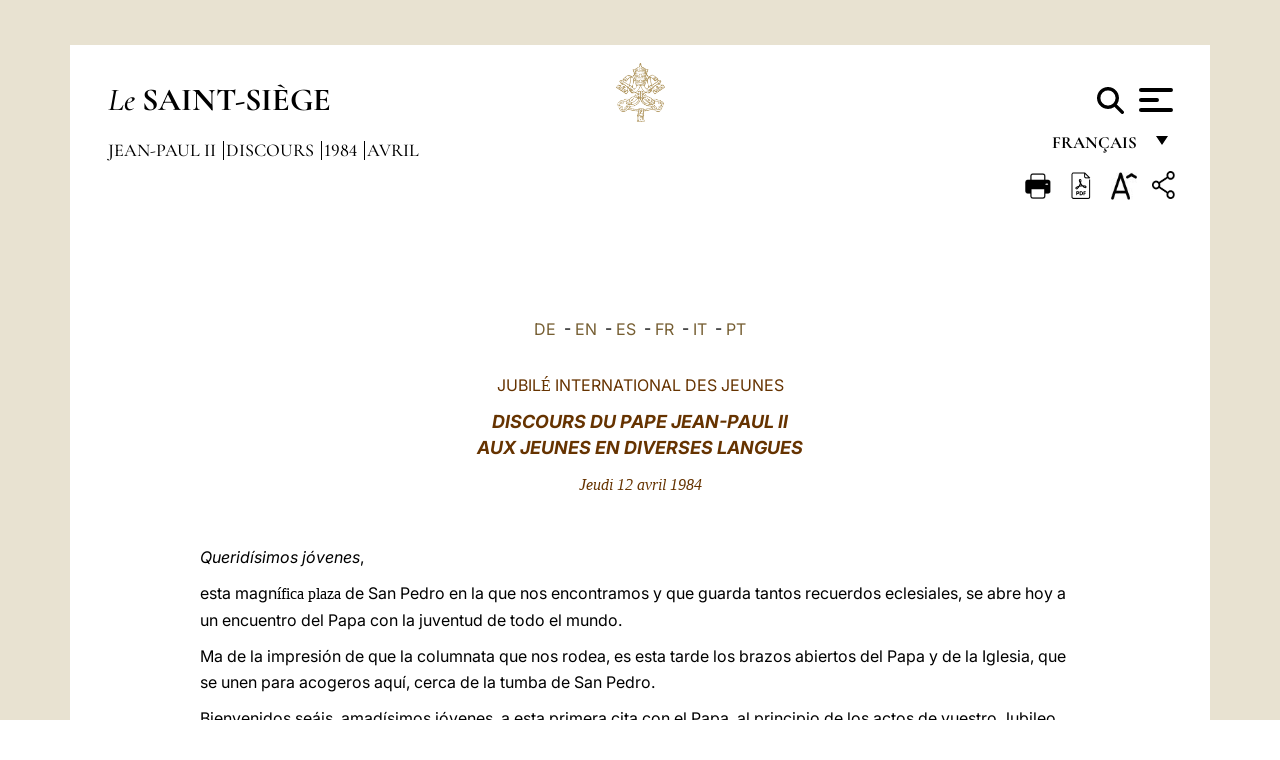

--- FILE ---
content_type: text/html
request_url: https://www.vatican.va/content/john-paul-ii/fr/speeches/1984/april/documents/hf_jp-ii_spe_19840412_giubileo-giovani.html
body_size: 12346
content:



<!DOCTYPE HTML>


<html  lang="fr" >
<head>
    <meta charset="UTF-8">
    





<!-- BEGIN: SEO -->
<title>Aux jeunes pour l'inauguration de leur Jubilé (12 avril 1984)</title>
<meta name="description" content="jeunes, jubilé jeunes">
<meta name="keywords" content="john-paul-ii">

<link rel="canonical" href="http://www.vatican.va/content/john-paul-ii/fr/speeches/1984/april/documents/hf_jp-ii_spe_19840412_giubileo-giovani.html">
<meta name="robots" content="index,follow">

<!-- BEGIN: OG -->
<meta property="og:title" content="Aux jeunes pour l'inauguration de leur Jubilé (12 avril 1984)">

<meta property="og:description" content="jeunes, jubilé jeunes">
<meta property="og:url" content="http://www.vatican.va/content/john-paul-ii/fr/speeches/1984/april/documents/hf_jp-ii_spe_19840412_giubileo-giovani.html">
<meta property="og:type" content="website">
<!-- END OG-->
<!-- END: SEO -->

    


<!-- Google Tag Manager -->
<script>(function(w,d,s,l,i){w[l]=w[l]||[];w[l].push({'gtm.start':
new Date().getTime(),event:'gtm.js'});var f=d.getElementsByTagName(s)[0],
j=d.createElement(s),dl=l!='dataLayer'?'&l='+l:'';j.async=true;j.src=
'https://www.googletagmanager.com/gtm.js?id='+i+dl;f.parentNode.insertBefore(j,f);
})(window,document,'script','dataLayer','GTM-P8S9M8D');</script>
<!-- End Google Tag Manager -->



    


<!-- BEGIN: headlibs -->
<link rel="stylesheet" href="/etc/clientlibs/foundation/main.min.77f07f85da93e61bb291da28df2065ac.css" type="text/css">
<link rel="stylesheet" href="/etc/designs/generics2/library/clientlibs.min.25498fb47f0d5f43eead9ee78241c07f.css" type="text/css">
<link rel="stylesheet" href="/etc/designs/vatican/library/clientlibs.min.f3d97163c83b151085d4a6851a3f531e.css" type="text/css">
<script type="text/javascript" src="/etc/clientlibs/granite/jquery.min.e0cc37eb1ac1cf9f859edde97cb8dc9f.js"></script>
<script type="text/javascript" src="/etc/clientlibs/granite/utils.min.cd31222ac49213ace66f3568912db918.js"></script>
<script type="text/javascript" src="/etc/clientlibs/granite/jquery/granite.min.e26b5f40a34d432bee3ded1ccbdc7041.js"></script>
<script type="text/javascript" src="/etc/clientlibs/foundation/jquery.min.d7c42e4a257b8b9fe38d1c53dd20d01a.js"></script>
<script type="text/javascript" src="/etc/clientlibs/foundation/main.min.1705fea38fedb11b0936752ffe8a5fc6.js"></script>
<script type="text/javascript" src="/etc/designs/generics2/library/clientlibs.min.8bdb4992c9cb6a2a85205683d40bd4af.js"></script>
<script type="text/javascript" src="/etc/designs/vatican/library/clientlibs.min.a048ef155d62651cae0435360a52b70c.js"></script>


        

<script type="text/javascript" src="/etc/designs/siv-commons-foundation/library/bootstrap/bootstrap-5-3-3/js/bootstrap.bundle.min.js"></script>
<link rel="stylesheet" href="/etc/designs/siv-commons-foundation/library/bootstrap/bootstrap-5-3-3.min.37b3cd5e54efac87c16d7de1e78ef0f2.css" type="text/css">
<link rel="stylesheet" href="/etc/designs/vaticanevents/library/clientlibs.min.a3605e7563210a15bba6379a54ec9607.css" type="text/css">
<link rel="stylesheet" href="/etc/designs/vatican/library/clientlibs/themes/homepage_popes.min.fae923fdbc76aba998427942ca66d5e5.css" type="text/css">
<link rel="stylesheet" href="/etc/designs/vatican/library/clientlibs/themes/vatican-v2.min.aeb1cffb91eb5032904763e3708b6c5f.css" type="text/css">
<script type="text/javascript" src="/etc/designs/siv-commons-foundation/library/bootstrap/bootstrap-5-3-3.min.d41d8cd98f00b204e9800998ecf8427e.js"></script>
<script type="text/javascript" src="/etc/clientlibs/foundation/shared.min.da23d866139a285e2643366d7d21ab4b.js"></script>
<script type="text/javascript" src="/etc/designs/vaticanevents/library/clientlibs.min.5edcfde75d6fec087c3d4639700a1123.js"></script>
<script type="text/javascript" src="/etc/designs/vatican/library/clientlibs/themes/homepage_popes.min.6edfb3d9b3ba0b623687ac72617598d2.js"></script>
<script type="text/javascript" src="/etc/designs/vatican/library/clientlibs/themes/vatican-v2.min.29b81cd1dac901f87cefc71fa75e1285.js"></script>

<meta name="viewport" content="width=device-width, initial-scale=1.0">

<!-- END: headlibs -->

    

    

    
    <link rel="icon" type="image/vnd.microsoft.icon" href="/etc/designs/vatican/favicon.ico">
    <link rel="shortcut icon" type="image/vnd.microsoft.icon" href="/etc/designs/vatican/favicon.ico">
    
    
</head>





<!-- BEGIN: body.jsp -->
<body>
    <div class="siv-maincontainer holy-father-simplepage">
        <div id="wrap" >
            







<header class="va-header container">
    <div class="container-fluid">
        <div class="d-flex flex-wrap align-items-center justify-content-center justify-content-lg-start">
            <div class="col-12 col-xs-12 upper-header">
                <div class="d-flex flex-wrap">
                    <div class="col-5">
                        <h2>
                        <a href="/content/vatican/fr.html"><i>Le</i> <span class="text-uppercase"><b>Saint-Siège</b></span></a>
                        </h2>
                    </div>
                    <div class="col-2 conteiner-logo">
                        <figure class="logo">
                            <a href="/content/vatican/fr.html">
                                <img src="/etc/designs/vatican/library/clientlibs/themes/vatican-v2/images/logo-vatican.png" alt="the holy see">
                            </a>
                        </figure>
                    </div>
                    <div class="col-5 container-utility">
                        



<section class="utility">
    <div id="language" class="wrapper-dropdown" tabindex="1">
        français
        <ul class="dropdown">
            <li><a href="/content/vatican/fr.html">Fran&ccedil;ais</a></li>
            <li><a href="/content/vatican/en.html">English</a></li>
            <li><a href="/content/vatican/it.html">Italiano</a></li>
            <li><a href="/content/vatican/pt.html">Portugu&ecirc;s</a></li>
            <li><a href="/content/vatican/es.html">Espa&ntilde;ol</a></li>
            <li><a href="/content/vatican/de.html">Deutsch</a></li>
            <li><a href="/content/vatican/ar.html">&#1575;&#1604;&#1593;&#1585;&#1576;&#1610;&#1617;&#1577;</a></li>
            <li><a href="/chinese/index.html">&#20013;&#25991;</a></li>
            <li><a href="/latin/latin_index.html">Latine</a></li>
        </ul>
    </div>

    <div class="va-search" id="va-search">
            <div method="get" id="searchform" action="/content/vatican/fr/search.html" accept-charset="UTF-8">
            <div class="va-search-input-wrap"><input class="va-search-input" placeholder="Cerca su vatican.va..." type="text" value="" name="q" id="q"/></div>
            <input class="va-search-submit" type="submit" id="go" value=""><span class="va-icon-search"><svg xmlns="http://www.w3.org/2000/svg" viewBox="0 0 512 512"><!--!Font Awesome Free 6.7.2 by @fontawesome - https://fontawesome.com License - https://fontawesome.com/license/free Copyright 2025 Fonticons, Inc.--><path d="M416 208c0 45.9-14.9 88.3-40 122.7L502.6 457.4c12.5 12.5 12.5 32.8 0 45.3s-32.8 12.5-45.3 0L330.7 376c-34.4 25.2-76.8 40-122.7 40C93.1 416 0 322.9 0 208S93.1 0 208 0S416 93.1 416 208zM208 352a144 144 0 1 0 0-288 144 144 0 1 0 0 288z"/></svg></span>
        </div>
    </div>
    <div class="va-menu">
        <div class="navigation-menu menu-popup">








<div class="va-menu-popup">
    <!-- Navbar -->
    <nav class="navbar">
        <div class="container-fluid">
            <button class="navbar-toggler custom-toggler" id="openMenu" aria-label="Apri menu">
                <span class="bar top-bar"></span>
                <span class="bar middle-bar"></span>
                <span class="bar bottom-bar"></span>
            </button>
        </div>
    </nav>

    <!-- Fullscreen Menu -->
    <div class="fullscreen-menu" id="menu">
        <button class="close-btn" id="closeMenu">&times;</button>
        <div class="row justify-content-md-center">
            <div class="menu-header  col-md-4 d-none d-md-block">
                <h2 class="holy-see-title">
                    <i>Le</i> <span class="text-uppercase"><b>Saint-Siège</b></span>
                </h2>
                <div class="logo">
                    <img src="/etc/designs/vatican/library/clientlibs/themes/vatican-v2/images/logo-vatican.png" alt="the holy see">
                </div>

            </div>
            <!-- FIRST MENU -->
            <div class="text-center col-md-4 col-12">
                <ul class="first-items col-12">
                


                    <li><a href="/content/leo-xiv/fr.html">Magisterium</a></li>
                    


                    <li><a href="/content/leo-xiv/fr/events/year.dir.html/2025.html">Calendrier</a></li>
                    


                    <li><a href="/holy_father/index_fr.htm">Souverains Pontifes</a></li>
                    


                    <li><a href="/content/romancuria/fr.html">Curie Romaine et autres Organisations</a></li>
                    


                    <li><a href="/content/liturgy/fr.html">Célébrations liturgiques</a></li>
                    


                    <li><a href="https://www.vatican.va/roman_curia/cardinals/index_fr.htm">Collège Cardinalice</a></li>
                    
                </ul>


                <!-- SECONDARY VOICES -->
                <ul class="secondary-items col-md-12 col-12">
                    


                    <li><a href="https://www.vatican.va/news_services/press/index_fr.htm">Bureau de presse</a></li>
                    


                    <li><a href="https://www.vaticannews.va/fr.html">Vatican News - Radio Vaticana</a></li>
                    


                    <li><a href="https://www.osservatoreromano.va/fr.html">L'Osservatore Romano</a></li>
                    
                </ul>
            </div>
        </div>
    </div>
</div>
<script>
    const openMenu = document.getElementById('openMenu');
    const closeMenu = document.getElementById('closeMenu');
    const menu = document.getElementById('menu');

    openMenu.addEventListener('click', () => {
        menu.classList.add('show');
    });

    closeMenu.addEventListener('click', () => {
        menu.classList.remove('show');
    });
</script></div>

    </div>
</section>

<script>
    $( document ).ready(function() {
        $("#va-search #go").on("click", function () {
            var value = $("#q").val();
            window.location.href = "/content/vatican/fr/search.html?q=" + value;
        });

        $(".va-search-input#q").keypress(function (event) {
            var keycode = (event.keyCode ? event.keyCode : event.which);
            if (keycode == '13') {
                var value = $("#q").val();
                window.location.href = "/content/vatican/fr/search.html?q=" + value;
            }
        });
    });

</script>


                    </div>
                </div>
                
                    

<div class="breadcrumb-nav">
    <div class="breadcrumb">



     <!-- Begin BREADCRUMB -->
     <div class="breadcrumbs">
     <a href="/content/john-paul-ii/fr.html">Jean-Paul II
                </a><a href="/content/john-paul-ii/fr/speeches.index.html#speeches">Discours
                </a><a href="/content/john-paul-ii/fr/speeches/1984.index.html#speeches">1984
                </a><a href="/content/john-paul-ii/fr/speeches/1984/april.index.html#speeches">Avril
                </a>
    </div>
    <!-- END BREADCRUMB -->
</div>

</div>

                
            </div>
        </div>
    </div>
</header>
            



<main id="main-container" role="main" class="container-fluid holyfather document">
    <section class="section-page">
        <div class="container va-main-document">

            <div class="va-tools col-12 d-flex flex-row-reverse">

        <div class="share">
            <div class="btn-utility icon-share el-hide" tabindex="2" title="Title">
    <div class="social-share-container">
        <div class="social-share" id="share-button"></div>
        <div class="loading l-grey share-bar" id="share-bar"></div>
    </div>
</div>

<div id="fb-root"></div>
<script asyncdefercrossorigin="anonymous" src="https://connect.facebook.net/it_IT/sdk.js#xfbml=1&version=v23.0"></script>
<script>
    var SocialBar = {
        options: {
            selectorButton: '#share-button',
            selectorBar: '#share-bar',
            socialButtons: ['facebook', 'twitter', 'mail'],
            animationTiming: 333,
        },
        bar: null,
        button: null,
        dataTxtMail: '',
        timeout: null,
        isOpen: false,

        main: function () {
            var self = this;
            self.bar = document.getElementById('share-bar');
            self.button = document.getElementById('share-button');

            self.button.addEventListener('click', function () {
                if (!self.isOpen) {
                    self.openBar();
                } else {
                    self.closeBar();
                }
            });
        },

        openBar: function () {
            var self = this;
            self.isOpen = true;
            document.documentElement.classList.add("share-opened");
            self.showLoading();

            self.timeout = setTimeout(function () {
                self.bar.innerHTML = self.render();
                self.bar.classList.add('active'); // Smooth opening
                console.log(self.render());

                setTimeout(function () {
                    self.hideLoading();
                }, 1000);
            }, self.options.animationTiming);
        },

        closeBar: function () {
            var self = this;
            if (document.documentElement.classList.contains('share-opened')) {
                document.documentElement.classList.remove('share-opened');
                self.isOpen = false;
                clearTimeout(self.timeout);

                self.bar.classList.remove('active'); // Smooth closing

                setTimeout(function () {
                    self.bar.innerHTML = 'Share icon';
                }, self.options.animationTiming);
            }
        },

        showLoading: function () {
            this.bar.classList.add('loading');
        },

        hideLoading: function () {
            this.bar.classList.remove('loading');
        },

        renderFacebook: function () {
            return '<a class="fb-share-button" href="http://www.facebook.com/sharer.php?u=' + encodeURIComponent(location.href) + '" target="_blank">' +
                '<svg xmlns="http://www.w3.org/2000/svg" viewBox="0 0 320 512">' +
                '<path d="M80 299.3V512H196V299.3h86.5l18-97.8H196V166.9c0-51.7 20.3-71.5 72.7-71.5c16.3 0 29.4 .4 37 1.2V7.9C291.4 4 256.4 0 236.2 0C129.3 0 80 50.5 80 159.4v42.1H14v97.8H80z"/>' +
                '</svg></a>';
        },

        renderTwitter: function () {
            return '<a href="https://x.com/intent/tweet?text=Je vous recommande de visiter ce lien:&url=' + encodeURIComponent(location.href) + '" target="_top" class="share-mail type-twitter" style="font-size:2rem">' +
                '<svg xmlns="http://www.w3.org/2000/svg" viewBox="0 0 512 512">' +
                '<path d="M389.2 48h70.6L305.6 224.2 487 464H345L233.7 318.6 106.5 464H35.8L200.7 275.5 26.8 48H172.4L272.9 180.9 389.2 48zM364.4 421.8h39.1L151.1 88h-42L364.4 421.8z"/>' +
                '</svg></a>';
        },

        renderWhatsapp: function () {
            return '<a href="https://web.whatsapp.com/send?text=Je vous recommande de visiter ce lien: ' + encodeURIComponent(location.href) + '" target="_blank" class="wa">' +
                '<svg xmlns="http://www.w3.org/2000/svg" viewBox="0 0 448 512">' +
                '<path d="M380.9 97.1C339 55.1 283.2 32 223.9 32c-122.4 0-222 99.6-222 222 0 39.1 10.2 77.3 29.6 111L0 480l117.7-30.9c32.4 17.7 68.9 27 106.1 27h.1c122.3 0 224.1-99.6 224.1-222 0-59.3-25.2-115-67.1-157zm-157 341.6c-33.2 0-65.7-8.9-94-25.7l-6.7-4-69.8 18.3L72 359.2l-4.4-7c-18.5-29.4-28.2-63.3-28.2-98.2 0-101.7 82.8-184.5 184.6-184.5 49.3 0 95.6 19.2 130.4 54.1 34.8 34.9 56.2 81.2 56.1 130.5 0 101.8-84.9 184.6-186.6 184.6zm101.2-138.2c-5.5-2.8-32.8-16.2-37.9-18-5.1-1.9-8.8-2.8-12.5 2.8-3.7 5.6-14.3 18-17.6 21.8-3.2 3.7-6.5 4.2-12 1.4-32.6-16.3-54-29.1-75.5-66-5.7-9.8 5.7-9.1 16.3-30.3 1.8-3.7 .9-6.9-.5-9.7-1.4-2.8-12.5-30.1-17.1-41.2-4.5-10.8-9.1-9.3-12.5-9.5-3.2-.2-6.9-.2-10.6-.2-3.7 0-9.7 1.4-14.8 6.9-5.1 5.6-19.4 19-19.4 46.3 0 27.3 19.9 53.7 22.6 57.4 2.8 3.7 39.1 59.7 94.8 83.8 35.2 15.2 49 16.5 66.6 13.9 10.7-1.6 32.8-13.4 37.4-26.4 4.6-13 4.6-24.1 3.2-26.4-1.3-2.5-5-3.9-10.5-6.6z"/>' +
                '</svg></a>';
        },

        render: function () {
            var self = this;
            var html = "";
            html += self.renderFacebook();
            html += self.renderTwitter();
            html += self.renderWhatsapp();
            return html;
        }
    };

    SocialBar.main();
</script>
</div>

    <div title="zoomText" class="zoom-text">
        <img alt="zoomText" title="zoomText" src="/etc/designs/vatican/library/images/icons/zoom-char.png"/>
        <ul class="textsize-list">
            <li class="small-text">A</li>
            <li class="medium-text">A</li>
            <li class="large-text">A</li>
        </ul>
    </div>

    <div class="headerpdf">


    <a href="/content/john-paul-ii/fr/speeches/1984/april/documents/hf_jp-ii_spe_19840412_giubileo-giovani.pdf" title="PDF">
        <img alt="pdf" title="pdf" src="/etc/designs/vatican/library/images/icons/pdf-icon.png"/>
    </a>
</div>
<div class="print">
        <a href="#" onclick="self.print(); return false;">
            <img border="0" src="/etc/designs/vatican/library/images/icons/print.png" alt="Print" title="Print" width="26" height="26">
        </a>
    </div>
</div>

<style>
    li.small-text {
        font-size: 20px;
        cursor: pointer;
    }
    li.medium-text {
        font-size: 24px;
        cursor: pointer;
    }
    li.large-text {
        font-size: 28px;
        cursor: pointer;
    }
    .zoom-text{
        position: relative;
    }

    .textsize-list {
        position: absolute;
        top: 35px;
        left: -5px;
        z-index: 9999;
        list-style-type: none;
        text-align: center;
        background: var(--beige-secondary-color);
        opacity: 0;
        pointer-events: none;
        transform: translateY(-10px);
        transition: opacity 0.3s ease, transform 0.3s ease;
        padding: 10px 5px;
        box-shadow: 0 0 10px rgba(0,0,0,0.2);
        display: flex;
        flex-direction: column;
    }

    .textsize-list.active {
        opacity: 1;
        transform: translateY(0);
        pointer-events: auto;
    }

</style>

<script>
    document.addEventListener('DOMContentLoaded', function () {
        const zoomText = document.querySelector('.zoom-text img');
        const textsizeList = document.querySelector('.textsize-list');
        const zoomTextContainer = document.querySelector('.zoom-text');
        const documentoContainer = document.querySelector('.documento');
        let isTextMenuOpen = false;

        // Toggle dropdown on click
        zoomText.addEventListener('click', function (event) {
            event.stopPropagation(); // Prevent outside click handler from triggering
            if (isTextMenuOpen) {
                closeTextSizeMenu();
            } else {
                openTextSizeMenu();
            }
        });

        // Prevent dropdown from closing when clicking inside it
        textsizeList.addEventListener('click', function (event) {
            event.stopPropagation();
        });

        // Close dropdown when clicking outside
        document.addEventListener('click', function (event) {
            if (isTextMenuOpen && !zoomTextContainer.contains(event.target)) {
                closeTextSizeMenu();
            }
        });

        function openTextSizeMenu() {
            isTextMenuOpen = true;
            textsizeList.classList.add('active');
        }

        function closeTextSizeMenu() {
            isTextMenuOpen = false;
            textsizeList.classList.remove('active');
        }

        // Font size logic
        const contentElements = documentoContainer.querySelectorAll('*');
        const subtitles = documentoContainer.getElementsByClassName('title-1-color');

        function changeFontSize(size) {
            contentElements.forEach(function (element) {
                element.style.fontSize = size;
            });
        }

        function changeSubtitleFontSize(size) {
            for (let i = 0; i < subtitles.length; i++) {
                subtitles[i].style.fontSize = size;
            }
        }

        document.querySelector('.small-text').addEventListener('click', function () {
            changeFontSize('16px');
            changeSubtitleFontSize('20px');
        });

        document.querySelector('.medium-text').addEventListener('click', function () {
            changeFontSize('19px');
            changeSubtitleFontSize('22px');
        });

        document.querySelector('.large-text').addEventListener('click', function () {
            changeFontSize('20.5px');
            changeSubtitleFontSize('23.5px');
        });
    });


</script><div class="documento">
                    <!-- CONTENUTO DOCUMENTO -->
                    <!-- TESTO -->
                    <div class="testo">
                        <div class="abstract text parbase vaticanrichtext"><div class="clearfix"></div></div>
<!-- TRADUZIONE -->
                        <div class="translation-field">
    <span class="translation">
        <a href="/content/john-paul-ii/de/speeches/1984/april/documents/hf_jp-ii_spe_19840412_giubileo-giovani.html">DE</a>
                &nbsp;-&nbsp;<a href="/content/john-paul-ii/en/speeches/1984/april/documents/hf_jp-ii_spe_19840412_giubileo-giovani.html">EN</a>
                &nbsp;-&nbsp;<a href="/content/john-paul-ii/es/speeches/1984/april/documents/hf_jp-ii_spe_19840412_giubileo-giovani.html">ES</a>
                &nbsp;-&nbsp;<a href="/content/john-paul-ii/fr/speeches/1984/april/documents/hf_jp-ii_spe_19840412_giubileo-giovani.html">FR</a>
                &nbsp;-&nbsp;<a href="/content/john-paul-ii/it/speeches/1984/april/documents/hf_jp-ii_spe_19840412_giubileo-giovani.html">IT</a>
                &nbsp;-&nbsp;<a href="/content/john-paul-ii/pt/speeches/1984/april/documents/hf_jp-ii_spe_19840412_giubileo-giovani.html">PT</a>
                </span>
    </div>

<div class="text parbase vaticanrichtext"><div class="clearfix"></div></div>
<div class="text parbase container vaticanrichtext"><p align="center"><font color="#663300">JUBIL<font face="Times New Roman">&Eacute;</font> INTERNATIONAL DES JEUNES</font></p> 
<p align="center"><font color="#663300" size="4"><b><i>DISCOURS DU PAPE JEAN-PAUL II <br /></i></b></font><i><b><font color="#663300" size="4">AUX JEUNES EN DIVERSES LANGUES</font></b></i></p> 
<p align="center"><i> <font face="Times New Roman" color="#663300">Jeudi 12 avril 1984</font></i></p> 
<p align="left"> &nbsp;</p> 
<p align="left"> <i>Querid&iacute;simos j&oacute;venes</i>, </p> 
<p align="left"> esta magn<font face="Times New Roman">&iacute;fica plaza</font> de San Pedro en la que nos encontramos y que guarda tantos recuerdos eclesiales, se abre hoy a un encuentro del Papa con la juventud de todo el mundo. </p> 
<p align="left"> Ma de la impresi&oacute;n de que la columnata que nos rodea, es esta tarde los brazos abiertos del Papa y de la Iglesia, que se unen para acogeros aqu&iacute;, cerca de la tumba de San Pedro. </p> 
<p align="left"> Bienvenidos se&aacute;is, amad&iacute;simos j&oacute;venes, a esta primera cita con el Papa, al principio de los actos de vuestro Jubileo. </p> 
<p align="left"> Os he visto recorrer la v&iacute;a de la Conciliazione con las antorchas en la mano. Era una estupenda marcha de luz. Pero era sobre todo una profesi&oacute;n de fe y de esperanza, porque con vosotros caminaba Cristo. El sostiene vuestro entusiasmo y da sentido a vuestra vida; El os llama a vivir ideales que ning&uacute;n otro ense&ntilde;a; El os est&aacute; siempre cercano; El es el Amigo que nunca defrauda. </p> 
<p align="left"> En este encuentro, cuando las sombras de la noche van cayendo, s&eacute; que quer&eacute;is orar como los disc&iacute;pulos de Ema&uacute;s: Se&ntilde;or, el d&iacute;a ya declina, <i>qu&eacute;date con nosotros </i>(Cf. <i>Luc</i>. 24, 28).<i> </i> </p> 
<p align="left"> Qu&eacute;date para iluminar nuestras dudas y temores. </p> 
<p align="left"> Qu&eacute;date para que fortifiquemos nuestra luz con la tuya. </p> 
<p align="left"> Qu&eacute;date para ayudarnos a ser solidarios y generosos. </p> 
<p align="left"> Qu&eacute;date para que en un mundo con poca fe y esperanza, nos alentemos los unos a los otros y sembremos fe y esperanza. </p> 
<p align="left"> Qu&eacute;date, para que tambi&eacute;n nosotros aprendamos de Ti a ser luz para los otros j&oacute;venes y para el mundo.</p> 
<p align="left"> 2) Durant trois jours, vous allez m&eacute;diter avec mes fr&egrave;res Ev&ecirc;ques sur trois th&egrave;mes qui &eacute;veillent en vous un &eacute;cho profond: la joie, la libert&eacute;, l’amour. Trois mot-cl&eacute;s, trois exp&eacute;riences que vous avez d&eacute;j&agrave; faites, mais que vous allez approfondir, &eacute;clairer, fortifier, pour en vivre davantage encore. Gr&acirc;ce &agrave; la parole de grands t&eacute;moins de l’Eglise d’aujourd’hui, gr&acirc;ce &agrave; vos t&eacute;moignages mutuels, gr&acirc;ce &agrave; la pri&egrave;re et aux sacrements. Ce soir, je me contente de faire r&eacute;sonner en vous quelques Paroles de J&eacute;sus Christ. </p> 
<p align="left"> <i>La joie!</i> Regardez votre exp&eacute;rience: accueillez les joies multiples qui sont les dons de Dieu: la sant&eacute; du corps et la vie de l’esprit, la g&eacute;n&eacute;rosit&eacute; du cœur, l’admiration devant la nature et les œuvres de l’homme, la pl&eacute;nitude de l’amiti&eacute; et de l’amour. Mais aspirez aux dons sup&eacute;rieurs, &agrave; la joie parfaite que Dieu r&eacute;v&egrave;le. </p> 
<p align="left"> Rejoignez la joie d’Abraham, le P&egrave;re des croyants (cf. <i>Io.</i> 8, 56). Regardez la joie de Marie, “bienheureuse d’avoir cru”, qui “exulte de joie en Dieu, son Sauveur” (<i>Luc.</i> 1, 45. 47). Ecoutez Jean-Baptiste, l’ami de l’Epoux (cf. <i>Io.</i> 3, 29). Rejoignez saint Fran&ccedil;ois, saint Jean Bosco, tous les saints. </p> 
<p align="left"> Surtout contemplez la joie unique de J&eacute;sus: il est le Fils bien-aim&eacute;: en lui vit tout l’amour du P&egrave;re (cf. <i>Matth.</i> 3, 17). Il exulte de voir le Royaume r&eacute;v&eacute;l&eacute; aux petits (<i>Luc.</i> 10, 21) et livre sa vie pour apporter “aux afflig&eacute;s la joie” (<i>Missale Romanum</i>, <font face="Times New Roman">&laquo;Prex Eucharistica IV&raquo;)</font>. </p> 
<p align="left"> Et vous, quelle sera votre joie? </p> 
<p align="left"> Le Seigneur vous dit: “Si quelqu’un m’ouvre la porte, j’entrerai chez lui pour m’asseoir &agrave; sa table, moi pr&egrave;s de lui et lui avec moi” (cf. <i>Apoc.</i> 3, 20). “Si deux ou trois sont r&eacute;unis en mon nom, je suis au milieux d’eux” (<i>Matth.</i> 18, 20). “Heureux les pauvres. Heureux les cœurs purs: ceux qui font la paix, ceux, qui ont faim et soif de justice” (Cf. <i>Ibid</i>. 5, 3-9) </p> 
<p align="left"> Oui, chers amis, soyez dans la joie m&ecirc;me de souffrir pour le nom du Christ, et d’&ecirc;tre avec lui les fr&egrave;res de ceux qui souffrent. Et que la R&eacute;surrection du Christ vous remplisse d’une joie qui demeure (Cf. <i>Io.</i> 20, 20), avec l’Esprit Saint qui vous est donn&eacute; (Cf. <i>Rom.</i> 5, 5). </p> 
<p align="left"> Au-del&agrave; de toutes les joies qui &eacute;clairent votre route, cherchez Celui qui vous donne la joie. “Cette joie, personne ne pourra vous l’enlever” (<i>Io.</i> 16, 22). </p> 
<p align="left"> 3) Dear English-speaking young People, </p> 
<p align="left"> the grace and peace of our Lord Jesus Christ be with you always! </p> 
<p align="left"> Tonight I am happy to welcome you to the Vatican, which is the goal of your march. You have come here <i>freely</i> to show your love for Christ and his Church, and to gather in his name. </p> 
<p align="left"> Your freedom is a great gift that you have received from God. It means that you have the power to say <i>yes</i> to Christ. But your yes would not mean anything, unless you could also say <i>no</i>. In saying yes to Christ, you give him yourselves; you offer him your hearts; you recognize his place in your lives, for as children of God, brothers and sisters of Christ, you are created in order to say <i>yes</i> to God’s love. Your freedom was bought by Jesus. He died to make you free. Only Jesus makes you free. He himself tells us in the Gospel of Saint John: &quot;If the Son frees you, you will really be free&quot; (<i>Io.</i> 8, 36). </p> 
<p align="left"> The main obstacle to your freedom is sin, which means saying <i>no</i> to God. But Jesus Christ the Son of God is ready to forgive all sins, and this is what he does in Confession, the Sacrament of Penance. In Confession Jesus himself forgives your sins and gives back the freedom you lost when you said <i>no</i> to God. Dear young people, love your freedom; exercise it by saying <i>yes</i> to God; do not surrender it. Regain it when it is lost, and strengthen it when it is weak through Confession. Remember the words of Jesus: &quot;If the Son frees you, you will really be free&quot;.</p> 
<p align="left"> 4) Das dritte Thema unserer Besinnung, liebe junge Freunde, ist die faszinierende Wahrheit von der Liebe: der Liebe zwischen Menschen; der Liebe, mit der Gott uns zuerst geliebt hat; der <i>Liebe</i>, die wir jederzeit Gott und den anderen schulden. </p> 
<p align="left"> H&ouml;rt das Zeugnis des Evangelisten Johannes: ”Gott hat die Welt so sehr geliebt, da&szlig; er seinen einzigen Sohn hingab, damit jeder, der an ihn glaubt,&nbsp; . . . das ewige Leben hat“ (<i>Ibid.</i> 3, 16). Christus ist die fleischgewordene Liebe des Vaters, ”die G&uuml;te und Menschenfreundlichkeit Gottes, unseres Retters“ (<i>Tit.</i> 3, 4), die sogar in der gr&ouml;&szlig;ten Erniedrigung am Kreuz noch f&uuml;r die Peiniger betet und ihnen verzeiht. In seinem Leiden und Sterben durchschreitet Christus auch die dunklen Abgr&uuml;nde der Liebe; er durchlebt die totale Auslieferung der eigenen Person um der Liebe willen, von der er selber sagt: ”Es gibt keine gr&ouml;&szlig;ere Liebe, als wenn einer sein Leben f&uuml;r seine Freunde gibt“ (<i>Io.</i> 15, 13). </p> 
<p align="left"> Schaut vor allem auf diesen Jesus! Schaut auf sein Kreuz! Er ist in Person, was das Wort Liebe sagt. Er selbst will und soll auch das Ma&szlig; <i>eurer</i> Liebe sein. Deshalb lautet sein neues und gr&ouml;&szlig;tes Gebot: ”Liebt einander! Wie ich euch geliebt habe, so sollt auch ihr einander lieben. Daran werden alle erkennen, da&szlig; ihr meine J&uuml;nger seid: wenn ihr einander liebt“ (<i>Ibid.</i> 13, 34-35). Wie sehr hungert die kranke Welt nach Liebe, nach der heilenden Liebe Jesu Christi, des Erl&ouml;sers. Wie sehr verlangt die alte Welt nach einer Liebe, die jung ist und jugendliche Kraft schenkt. Werdet <i>ihr</i> ihre Boten! Tragt <i>ihr</i> sie zu den Menschen, wie ihr das Licht der Fackeln durch die abendlichen Sta&szlig;en getragen habt! La&szlig;t das Feuer des Heiligen Geistes in euch leuchten, um der Welt das Licht und die W&auml;rme der Liebe Gottes zu bringen. </p> 
<p align="left"> 5. Carissimi giovani, “aprite le porte al Redentore!”. Mi ritorna spontaneo alle labbra questo appello che rivolsi al mondo all’inizio del mio pontificato e che ho poi scelto come parola-guida per la celebrazione di questo Anno Santo straordinario. Mi ritorna spontaneo alle labbra, stasera, in questo incontro con voi che siete venuti in rappresentanza dei giovani di tutto il mondo. Voi testimoniate che il messaggio di Cristo non vi lascia indifferenti. Voi intuite che nella sua parola pu&ograve; esservi la risposta che andate ansiosamente cercando. Pur tra interrogativi e dubbi, pur tra perplessit&agrave; e scoramenti, voi avvertite nel profondo del vostro cuore che lui possiede la chiave capace di risolvere l’enigma che s’annida in ogni essere umano. Non vi sareste messi in cammino per Roma, se non vi avesse sospinto questa percezione, nella quale gi&agrave; vibra la gioia di una scoperta, che pu&ograve; dare senso e scopo a tutta una vita. </p> 
<p align="left"> Carissimi giovani, Cristo lo si scopre, lasciandolo camminare accanto a s&eacute; sulla propria strada. Il mio invito &egrave;: lasciate, carissimi giovani, che Cristo si ponga al vostro fianco con la parola del suo Vangelo e con l’energia vitale dei suoi sacramenti. &Egrave; una presenza esigente, la sua. Pu&ograve; apparire inizialmente scomoda e potreste essere tentati di rifiutarla. Ma se avrete il coraggio di aprirgli le porte del vostro cuore e di accoglierlo nella vostra vita, voi scoprirete in lui la <i>gioia</i> della <i>libert&agrave;</i> vera, quella di poter costruire la vostra esistenza sull’unica realt&agrave; capace di resistere all’usura del tempo e di spingersi anche oltre le frontiere della morte, la realt&agrave; indistruttibile dell’<i>amore</i>. </p> 
<p align="left"> 6) Witam Was, moi m<font face="Times New Roman">&#x142;</font>odzi Przyjaciele - Rodacy, kt&oacute;rzy przybyli<font face="Times New Roman">&#x15b;</font>cie do Rzymu jako pielgrzymi <font face="Times New Roman">&#x15a;</font>wi<font face="Times New Roman">&#x119;</font>tego Roku Odkupienia, aby tu, u grob&oacute;w Aposto<font face="Times New Roman">&#x142;</font>&oacute;w, w tej wielkiej wsp&oacute;lnocie m<font face="Times New Roman">&#x142;</font>odych serc, prze<font face="Times New Roman">&#x17c;y&#x107;</font> razem z Papie<font face="Times New Roman">&#x17c;</font>em Jubileusz M<font face="Times New Roman">&#x142;</font>odzie<font face="Times New Roman">&#x17c;</font>y. </p> 
<p align="left"> W Was witam i pozdrawiam ca<font face="Times New Roman">&#x142;&#x105;</font> umi<font face="Times New Roman">&#x142;</font>owan<font face="Times New Roman">&#x105;</font> m<font face="Times New Roman">&#x142;</font>odzie<font face="Times New Roman">&#x17c;</font> polsk<font face="Times New Roman">&#x105;</font>, wiern<font face="Times New Roman">&#x105;</font> dziedzictwu Tysi<font face="Times New Roman">&#x105;</font>clecia Chrztu Polski, i przekazuj<font face="Times New Roman">&#x119;</font> jej braterski i ojcowski zarazem poca<font face="Times New Roman">&#x142;</font>unek pokoju.</p> 
<p align="left"> <font face="Times New Roman">&#x17b;</font>ycz<font face="Times New Roman">&#x119;</font> Wam z ca<font face="Times New Roman">&#x142;</font>ego serca, aby<font face="Times New Roman">&#x15b;</font>cie te dni jubileuszowej pielgrzymki prze<font face="Times New Roman">&#x17c;</font>yli w rado<font face="Times New Roman">&#x15b;</font>ci, w poczuciu braterstwa i pokoju. Wszyscy bowiem ogarni<font face="Times New Roman">&#x119;</font>ci jeste<font face="Times New Roman">&#x15b;</font>my odkupie<font face="Times New Roman">&#x144;</font>cz<font face="Times New Roman">&#x105;</font> mi<font face="Times New Roman">&#x142;</font>o<font face="Times New Roman">&#x15b;</font>ci<font face="Times New Roman">&#x105;</font> Chrystusa, kt&oacute;ra znalaz<font face="Times New Roman">&#x142;</font>a sw&oacute;j najpe<font face="Times New Roman">&#x142;</font>niejszy wyraz w Jego Krzy<font face="Times New Roman">&#x17c;</font>u i Zmartwychwstaniu. </p> 
<p align="left"> 7) Queridos jovens, meus amigos, de l&iacute;ngua portuguesa: sede bem-vindos! </p> 
<p align="left"> A vossa peregrina&ccedil;&atilde;o trouxe-vos aqui, em atitude de procura: por Cristo Redentor, buscais um mundo novo. E v&oacute;s sois a promessa desse mundo novo, a construir tamb&eacute;m por v&oacute;s, na alegria de quem tem uma vida para viver, sente a liberdade respons&aacute;vel de filho de Deus, que quer o nosso amor e nos quer todos irm&atilde;os (Cf. <i>Matth.</i> 23, 8), pelo Irm&atilde;o universal Jesus Cristo, o Justo. Coragem! “N&oacute;s sabemos que pass&aacute;mos da morte para a vida - que se deu para n&oacute;s a P&aacute;scoa - porque amamos os irm&atilde;os” (<i>1 Io.</i> 3, 14).</p> 
<p align="left"> &nbsp;</p> 
<p align="center"> <font color="#663300" size="3" face="Times New Roman"> &copy; </font><font face="Times New Roman" size="3"> <font color="#663300" face="Times New Roman"> Copyright 1984 - Libreria Editrice Vaticana</font></font></p> 
<p align="center"> <font face="Times New Roman" color="#663300">&nbsp;&nbsp;&nbsp;&nbsp; </font></p><div class="clearfix"></div></div>
<div class="content parsys">
</div>
</div>

                    <!-- /TESTO -->
                    <p class="copyright"> Copyright &copy; Dicastère pour la Communication</p>

<div class="logo doc-copyright">
    <a href="/content/vatican/fr.html">
        <img src="/etc/designs/vatican/library/clientlibs/themes/vatican-v2/images/logo-vatican.png" alt="the holy see">
        <h2 class="holy-see-title mobile  d-block d-md-none">
            <i>Le</i> <span class="text-uppercase"><b>Saint-Siège</b></span></h2>
    </a>
    <h2 class="holy-see-title d-none d-md-block">
        <a href="/content/vatican/fr.html"> <i>Le</i> <span class="text-uppercase"><b>Saint-Siège</b></span></a>
    </h2>
</div></div>
            <!-- /CONTENUTO DOCUMENTO -->
        </div>
    </section>
</main>
            
            <!-- cq include script="cookie.jsp" /> -->
        </div>
     </div>
 </body>
 <!-- END: body.jsp -->
</html>
